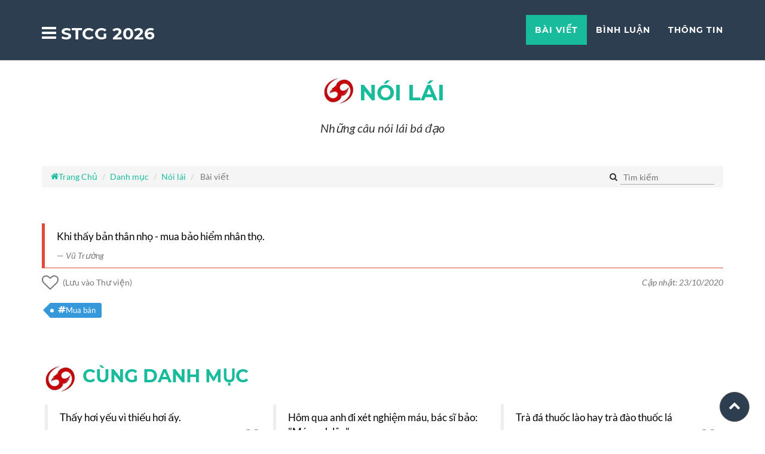

--- FILE ---
content_type: text/html
request_url: https://sotaychemgio.com/post/7560/khi-thay-ban-than-nho-mua-bao-hiem-nhan-tho
body_size: 15546
content:
<!DOCTYPE html> <html lang="vi"> <head> <meta charset="utf-8"> <meta http-equiv="X-UA-Compatible" content="IE=edge"> <meta name="viewport" content="width=device-width, initial-scale=1"> <meta name="description" content="Khi thấy bản th&acirc;n nhọ - mua bảo hiểm nh&acirc;n thọ."> <title>Khi thấy bản th&acirc;n nhọ - mua bảo hiểm nh&acirc;n thọ.</title> <link rel="manifest" href="https://sotaychemgio.com/manifest.json?v=1"/> <meta property="og:url" content="https://sotaychemgio.com/post/7560/khi-thay-ban-than-nho-mua-bao-hiem-nhan-tho" /> <meta property="og:type" content="article" /> <meta property="og:title" content="Khi thấy bản th&acirc;n nhọ - mua bảo hiểm nh&acirc;n thọ." /> <meta property="og:description" content="Khi thấy bản th&acirc;n nhọ - mua bảo hiểm nh&acirc;n thọ." /> <meta property="og:image" content="https://sotaychemgio.com/upload/danhmuc/0cf49-noilai.jpg" /> <meta property="fb:app_id" content="1599829166983257" /> <meta name="theme-color" content="#2c3e50" /> <link rel="preconnect" href="https://www.google-analytics.com"> <link rel="preconnect" href="https://static.xx.fbcdn.net" crossorigin> <link rel="apple-touch-icon" sizes="57x57" href="https://sotaychemgio.com/assets/icons/apple-icon-57x57.png"> <link rel="apple-touch-icon" sizes="60x60" href="https://sotaychemgio.com/assets/icons/apple-icon-60x60.png"> <link rel="apple-touch-icon" sizes="72x72" href="https://sotaychemgio.com/assets/icons/apple-icon-72x72.png"> <link rel="apple-touch-icon" sizes="76x76" href="https://sotaychemgio.com/assets/icons/apple-icon-76x76.png"> <link rel="apple-touch-icon" sizes="114x114" href="https://sotaychemgio.com/assets/icons/apple-icon-114x114.png"> <link rel="apple-touch-icon" sizes="120x120" href="https://sotaychemgio.com/assets/icons/apple-icon-120x120.png"> <link rel="apple-touch-icon" sizes="144x144" href="https://sotaychemgio.com/assets/icons/apple-icon-144x144.png"> <link rel="apple-touch-icon" sizes="152x152" href="https://sotaychemgio.com/assets/icons/apple-icon-152x152.png"> <link rel="apple-touch-icon" sizes="180x180" href="https://sotaychemgio.com/assets/icons/apple-icon-180x180.png"> <link rel="icon" type="image/png" sizes="192x192" href="https://sotaychemgio.com/assets/icons/android-icon-192x192.png"> <link rel="icon" type="image/png" sizes="32x32" href="https://sotaychemgio.com/assets/icons/favicon-32x32.png"> <link rel="icon" type="image/png" sizes="96x96" href="https://sotaychemgio.com/assets/icons/favicon-96x96.png"> <link rel="icon" type="image/png" sizes="16x16" href="https://sotaychemgio.com/assets/icons/favicon-16x16.png"> <link rel="icon" type="image/png" sizes="16x16" href="https://sotaychemgio.com/assets/icons/favicon-16x16.png"> <link rel="icon" type="image/png" sizes="32x32" href="https://sotaychemgio.com/assets/icons/favicon-32x32.png"> <link rel="icon" type="image/png" sizes="96x96" href="https://sotaychemgio.com/assets/icons/favicon-96x96.png"> <meta name="msapplication-TileColor" content="#ffffff"> <meta name="msapplication-TileImage" content="https://sotaychemgio.com/assets/icons/ms-icon-144x144.png"> <link rel="canonical" href="https://sotaychemgio.com/post/7560/khi-thay-ban-than-nho-mua-bao-hiem-nhan-tho"> <link rel="amphtml" href="https://sotaychemgio.com/amp/post/7560/khi-thay-ban-than-nho-mua-bao-hiem-nhan-tho"> <meta name="author" content="Vũ Trường"> <!-- HTML5 Shim and Respond.js IE8 support of HTML5 elements and media queries --> <!-- WARNING: Respond.js doesn't work if you view the page via file:// --> <!--[if lt IE 9]> <script src="https://oss.maxcdn.com/libs/html5shiv/3.7.0/html5shiv.js"></script> <script src="https://oss.maxcdn.com/libs/respond.js/1.4.2/respond.min.js"></script> <![endif]--> <base href="https://sotaychemgio.com/" > <style>@font-face{font-family:'icomoon';font-display:swap;src:url('assets/bundle/fonts/icomoon.eot?iefix');src:url('assets/bundle/fonts/icomoon.eot?iefix#iefix') format('embedded-opentype'),url('assets/bundle/fonts/icomoon.ttf?iefix') format('truetype'),url('assets/bundle/fonts/icomoon.woff?iefix') format('woff'),url('assets/bundle/fonts/icomoon.svg?iefix#icomoon') format('svg');font-weight:normal;font-style:normal}@font-face{font-family:'Montserrat';font-display:swap;font-style:normal;font-weight:400;src:url('assets/bundle/fonts/montserrat-v12-latin-regular.eot');src:local('Montserrat Regular'),local('Montserrat-Regular'),url('assets/bundle/fonts/montserrat-v12-latin-regular.eot?#iefix') format('embedded-opentype'),url('assets/bundle/fonts/montserrat-v12-latin-regular.woff2') format('woff2'),url('assets/bundle/fonts/montserrat-v12-latin-regular.woff') format('woff'),url('assets/bundle/fonts/montserrat-v12-latin-regular.ttf') format('truetype'),url('assets/bundle/fonts/montserrat-v12-latin-regular.svg#Montserrat') format('svg')}@font-face{font-family:'Montserrat';font-display:swap;font-style:normal;font-weight:700;src:url('assets/bundle/fonts/montserrat-v12-latin-700.eot');src:local('Montserrat Bold'),local('Montserrat-Bold'),url('assets/bundle/fonts/montserrat-v12-latin-700.eot?#iefix') format('embedded-opentype'),url('assets/bundle/fonts/montserrat-v12-latin-700.woff2') format('woff2'),url('assets/bundle/fonts/montserrat-v12-latin-700.woff') format('woff'),url('assets/bundle/fonts/montserrat-v12-latin-700.ttf') format('truetype'),url('assets/bundle/fonts/montserrat-v12-latin-700.svg#Montserrat') format('svg')}@font-face{font-family:'Lato';font-display:swap;font-style:normal;font-weight:400;src:url('assets/bundle/fonts/lato-v14-latin-regular.eot');src:local('Lato Regular'),local('Lato-Regular'),url('assets/bundle/fonts/lato-v14-latin-regular.eot?#iefix') format('embedded-opentype'),url('assets/bundle/fonts/lato-v14-latin-regular.woff2') format('woff2'),url('assets/bundle/fonts/lato-v14-latin-regular.woff') format('woff'),url('assets/bundle/fonts/lato-v14-latin-regular.ttf') format('truetype'),url('assets/bundle/fonts/lato-v14-latin-regular.svg#Lato') format('svg')}@font-face{font-family:'Lato';font-display:swap;font-style:italic;font-weight:400;src:url('assets/bundle/fonts/lato-v14-latin-italic.eot');src:local('Lato Italic'),local('Lato-Italic'),url('assets/bundle/fonts/lato-v14-latin-italic.eot?#iefix') format('embedded-opentype'),url('assets/bundle/fonts/lato-v14-latin-italic.woff2') format('woff2'),url('assets/bundle/fonts/lato-v14-latin-italic.woff') format('woff'),url('assets/bundle/fonts/lato-v14-latin-italic.ttf') format('truetype'),url('assets/bundle/fonts/lato-v14-latin-italic.svg#Lato') format('svg')}@font-face{font-family:'Lato';font-display:swap;font-style:normal;font-weight:700;src:url('assets/bundle/fonts/lato-v14-latin-700.eot');src:local('Lato Bold'),local('Lato-Bold'),url('assets/bundle/fonts/lato-v14-latin-700.eot?#iefix') format('embedded-opentype'),url('assets/bundle/fonts/lato-v14-latin-700.woff2') format('woff2'),url('assets/bundle/fonts/lato-v14-latin-700.woff') format('woff'),url('assets/bundle/fonts/lato-v14-latin-700.ttf') format('truetype'),url('assets/bundle/fonts/lato-v14-latin-700.svg#Lato') format('svg')}@font-face{font-family:'Lato';font-display:swap;font-style:italic;font-weight:700;src:url('assets/bundle/fonts/lato-v14-latin-700italic.eot');src:local('Lato Bold Italic'),local('Lato-BoldItalic'),url('assets/bundle/fonts/lato-v14-latin-700italic.eot?#iefix') format('embedded-opentype'),url('assets/bundle/fonts/lato-v14-latin-700italic.woff2') format('woff2'),url('assets/bundle/fonts/lato-v14-latin-700italic.woff') format('woff'),url('assets/bundle/fonts/lato-v14-latin-700italic.ttf') format('truetype'),url('assets/bundle/fonts/lato-v14-latin-700italic.svg#Lato') format('svg')}</style> <style>.header-text,header .intro-text .name,header .intro-text .skills{background:linear-gradient(90deg,#c6ffdd,#fbd786,#f7797d);background-clip:text;-webkit-background-clip:text;-webkit-text-fill-color:transparent}html{font-family:sans-serif;-ms-text-size-adjust:100%;-webkit-text-size-adjust:100%}body{margin:0}article,aside,details,figcaption,figure,footer,header,hgroup,main,menu,nav,section,summary{display:block}audio,canvas,progress,video{display:inline-block;vertical-align:baseline}audio:not([controls]){display:none;height:0}[hidden],template{display:none}a{background-color:transparent}a:active,a:hover{outline:0}abbr[title]{border-bottom:none;text-decoration:underline;text-decoration:underline dotted}b,strong{font-weight:700}dfn{font-style:italic}h1{font-size:2em;margin:.67em 0}mark{background:#ff0;color:#000}small{font-size:80%}sub,sup{font-size:75%;line-height:0;position:relative;vertical-align:baseline}sup{top:-.5em}sub{bottom:-.25em}img{border:0}svg:not(:root){overflow:hidden}figure{margin:1em 40px}hr{-webkit-box-sizing:content-box;-moz-box-sizing:content-box;box-sizing:content-box;height:0}pre{overflow:auto}code,kbd,pre,samp{font-family:monospace,monospace;font-size:1em}button,input,optgroup,select,textarea{color:inherit;font:inherit;margin:0}button{overflow:visible}button,select{text-transform:none}button,html input[type=button],input[type=reset],input[type=submit]{-webkit-appearance:button;cursor:pointer}button[disabled],html input[disabled]{cursor:default}button::-moz-focus-inner,input::-moz-focus-inner{border:0;padding:0}input{line-height:normal}fieldset{border:1px solid silver;margin:0 2px;padding:.35em .625em .75em}legend{border:0;padding:0}textarea{overflow:auto}optgroup{font-weight:700}table{border-collapse:collapse;border-spacing:0}td,th{padding:0}*,:after,:before{-webkit-box-sizing:border-box;-moz-box-sizing:border-box;box-sizing:border-box}html{font-size:10px;-webkit-tap-highlight-color:rgba(0,0,0,0)}body{font-family:Helvetica Neue,Helvetica,Arial,sans-serif;font-size:14px;line-height:1.42857143;color:#333;background-color:#fff}button,input,select,textarea{font-family:inherit;font-size:inherit;line-height:inherit}a{color:#337ab7;text-decoration:none}a:focus,a:hover{color:#23527c}a:focus{outline:5px auto -webkit-focus-ring-color;outline-offset:-2px}img{vertical-align:middle}.img-responsive,.thumbnail>img,.thumbnail a>img{display:block;max-width:100%;height:auto}.img-rounded{border-radius:6px}.img-thumbnail{padding:4px;line-height:1.42857143;background-color:#fff;border:1px solid #ddd;border-radius:4px;-webkit-transition:all .2s ease-in-out;-o-transition:all .2s ease-in-out;transition:all .2s ease-in-out;display:inline-block;max-width:100%;height:auto}.img-circle{border-radius:50%}hr{margin-top:20px;margin-bottom:20px;border:0;border-top:1px solid #eee}.sr-only{position:absolute;width:1px;height:1px;padding:0;margin:-1px;overflow:hidden;clip:rect(0,0,0,0);border:0}.sr-only-focusable:active,.sr-only-focusable:focus{position:static;width:auto;height:auto;margin:0;overflow:visible;clip:auto}[role=button]{cursor:pointer}.h1,.h2,.h3,.h4,.h5,.h6,h1,h2,h3,h4,h5,h6{font-family:inherit;font-weight:500;line-height:1.1;color:inherit}h2 small{font-weight:400;line-height:1;color:#777}.h1,.h2,.h3,h1,h2,h3{margin-top:20px;margin-bottom:10px}h2 small{font-size:65%}.h1,h1{font-size:36px}.h2,h2{font-size:30px}.h3,h3{font-size:24px}.h4,h4{font-size:18px}.h5,h5{font-size:14px}.h6,h6{font-size:12px}p{margin:0 0 10px}.lead{margin-bottom:20px;font-size:16px;font-weight:300;line-height:1.4}@media (min-width:768px){.lead{font-size:21px}}.small,small{font-size:85%}.mark,mark{padding:.2em;background-color:#fcf8e3}.text-left{text-align:left}.text-right{text-align:right}.text-center{text-align:center}.text-justify{text-align:justify}.text-nowrap{white-space:nowrap}.text-lowercase{text-transform:lowercase}.text-uppercase{text-transform:uppercase}.text-capitalize{text-transform:capitalize}.text-muted{color:#777}.text-primary{color:#337ab7}a.text-primary:focus,a.text-primary:hover{color:#286090}.text-success{color:#3c763d}a.text-success:focus,a.text-success:hover{color:#2b542c}.text-info{color:#31708f}a.text-info:focus,a.text-info:hover{color:#245269}.text-warning{color:#8a6d3b}a.text-warning:focus,a.text-warning:hover{color:#66512c}.text-danger{color:#a94442}a.text-danger:focus,a.text-danger:hover{color:#843534}.bg-primary{color:#fff;background-color:#337ab7}a.bg-primary:focus,a.bg-primary:hover{background-color:#286090}.bg-success{background-color:#dff0d8}a.bg-success:focus,a.bg-success:hover{background-color:#c1e2b3}.bg-info{background-color:#d9edf7}a.bg-info:focus,a.bg-info:hover{background-color:#afd9ee}.bg-warning{background-color:#fcf8e3}a.bg-warning:focus,a.bg-warning:hover{background-color:#f7ecb5}.bg-danger{background-color:#f2dede}a.bg-danger:focus,a.bg-danger:hover{background-color:#e4b9b9}.page-header{padding-bottom:9px;margin:40px 0 20px;border-bottom:1px solid #eee}ol,ul{margin-top:0;margin-bottom:10px}ol ol,ol ul,ul ol,ul ul{margin-bottom:0}.list-inline,.list-unstyled{padding-left:0;list-style:none}.list-inline{margin-left:-5px}.list-inline>li{display:inline-block;padding-right:5px;padding-left:5px}dl{margin-top:0;margin-bottom:20px}dd,dt{line-height:1.42857143}dt{font-weight:700}dd{margin-left:0}@media (min-width:768px){.dl-horizontal dt{float:left;width:160px;clear:left;text-align:right;overflow:hidden;text-overflow:ellipsis;white-space:nowrap}.dl-horizontal dd{margin-left:180px}}abbr[data-original-title],abbr[title]{cursor:help}.initialism{font-size:90%;text-transform:uppercase}.container{padding-right:15px;padding-left:15px;margin-right:auto;margin-left:auto}@media (min-width:768px){.container{width:750px}}@media (min-width:992px){.container{width:970px}}@media (min-width:1200px){.container{width:1170px}}.container-fluid{padding-right:15px;padding-left:15px;margin-right:auto;margin-left:auto}.row{margin-right:-15px;margin-left:-15px}.row-no-gutters{margin-right:0;margin-left:0}.row-no-gutters [class*=col-]{padding-right:0;padding-left:0}.col-lg-1,.col-lg-2,.col-lg-3,.col-lg-4,.col-lg-5,.col-lg-6,.col-lg-7,.col-lg-8,.col-lg-9,.col-lg-10,.col-lg-11,.col-lg-12,.col-md-1,.col-md-2,.col-md-3,.col-md-4,.col-md-5,.col-md-6,.col-md-7,.col-md-8,.col-md-9,.col-md-10,.col-md-11,.col-md-12,.col-sm-1,.col-sm-2,.col-sm-3,.col-sm-4,.col-sm-5,.col-sm-6,.col-sm-7,.col-sm-8,.col-sm-9,.col-sm-10,.col-sm-11,.col-sm-12,.col-xs-1,.col-xs-2,.col-xs-3,.col-xs-4,.col-xs-5,.col-xs-6,.col-xs-7,.col-xs-8,.col-xs-9,.col-xs-10,.col-xs-11,.col-xs-12{position:relative;min-height:1px;padding-right:15px;padding-left:15px}.col-xs-1,.col-xs-2,.col-xs-3,.col-xs-4,.col-xs-5,.col-xs-6,.col-xs-7,.col-xs-8,.col-xs-9,.col-xs-10,.col-xs-11,.col-xs-12{float:left}.col-xs-12{width:100%}.col-xs-11{width:91.66666667%}.col-xs-10{width:83.33333333%}.col-xs-9{width:75%}.col-xs-8{width:66.66666667%}.col-xs-7{width:58.33333333%}.col-xs-6{width:50%}.col-xs-5{width:41.66666667%}.col-xs-4{width:33.33333333%}.col-xs-3{width:25%}.col-xs-2{width:16.66666667%}.col-xs-1{width:8.33333333%}.col-xs-pull-12{right:100%}.col-xs-pull-11{right:91.66666667%}.col-xs-pull-10{right:83.33333333%}.col-xs-pull-9{right:75%}.col-xs-pull-8{right:66.66666667%}.col-xs-pull-7{right:58.33333333%}.col-xs-pull-6{right:50%}.col-xs-pull-5{right:41.66666667%}.col-xs-pull-4{right:33.33333333%}.col-xs-pull-3{right:25%}.col-xs-pull-2{right:16.66666667%}.col-xs-pull-1{right:8.33333333%}.col-xs-pull-0{right:auto}.col-xs-push-12{left:100%}.col-xs-push-11{left:91.66666667%}.col-xs-push-10{left:83.33333333%}.col-xs-push-9{left:75%}.col-xs-push-8{left:66.66666667%}.col-xs-push-7{left:58.33333333%}.col-xs-push-6{left:50%}.col-xs-push-5{left:41.66666667%}.col-xs-push-4{left:33.33333333%}.col-xs-push-3{left:25%}.col-xs-push-2{left:16.66666667%}.col-xs-push-1{left:8.33333333%}.col-xs-push-0{left:auto}.col-xs-offset-12{margin-left:100%}.col-xs-offset-11{margin-left:91.66666667%}.col-xs-offset-10{margin-left:83.33333333%}.col-xs-offset-9{margin-left:75%}.col-xs-offset-8{margin-left:66.66666667%}.col-xs-offset-7{margin-left:58.33333333%}.col-xs-offset-6{margin-left:50%}.col-xs-offset-5{margin-left:41.66666667%}.col-xs-offset-4{margin-left:33.33333333%}.col-xs-offset-3{margin-left:25%}.col-xs-offset-2{margin-left:16.66666667%}.col-xs-offset-1{margin-left:8.33333333%}.col-xs-offset-0{margin-left:0}@media (min-width:768px){.col-sm-1,.col-sm-2,.col-sm-3,.col-sm-4,.col-sm-5,.col-sm-6,.col-sm-7,.col-sm-8,.col-sm-9,.col-sm-10,.col-sm-11,.col-sm-12{float:left}.col-sm-12{width:100%}.col-sm-11{width:91.66666667%}.col-sm-10{width:83.33333333%}.col-sm-9{width:75%}.col-sm-8{width:66.66666667%}.col-sm-7{width:58.33333333%}.col-sm-6{width:50%}.col-sm-5{width:41.66666667%}.col-sm-4{width:33.33333333%}.col-sm-3{width:25%}.col-sm-2{width:16.66666667%}.col-sm-1{width:8.33333333%}.col-sm-pull-12{right:100%}.col-sm-pull-11{right:91.66666667%}.col-sm-pull-10{right:83.33333333%}.col-sm-pull-9{right:75%}.col-sm-pull-8{right:66.66666667%}.col-sm-pull-7{right:58.33333333%}.col-sm-pull-6{right:50%}.col-sm-pull-5{right:41.66666667%}.col-sm-pull-4{right:33.33333333%}.col-sm-pull-3{right:25%}.col-sm-pull-2{right:16.66666667%}.col-sm-pull-1{right:8.33333333%}.col-sm-pull-0{right:auto}.col-sm-push-12{left:100%}.col-sm-push-11{left:91.66666667%}.col-sm-push-10{left:83.33333333%}.col-sm-push-9{left:75%}.col-sm-push-8{left:66.66666667%}.col-sm-push-7{left:58.33333333%}.col-sm-push-6{left:50%}.col-sm-push-5{left:41.66666667%}.col-sm-push-4{left:33.33333333%}.col-sm-push-3{left:25%}.col-sm-push-2{left:16.66666667%}.col-sm-push-1{left:8.33333333%}.col-sm-push-0{left:auto}.col-sm-offset-12{margin-left:100%}.col-sm-offset-11{margin-left:91.66666667%}.col-sm-offset-10{margin-left:83.33333333%}.col-sm-offset-9{margin-left:75%}.col-sm-offset-8{margin-left:66.66666667%}.col-sm-offset-7{margin-left:58.33333333%}.col-sm-offset-6{margin-left:50%}.col-sm-offset-5{margin-left:41.66666667%}.col-sm-offset-4{margin-left:33.33333333%}.col-sm-offset-3{margin-left:25%}.col-sm-offset-2{margin-left:16.66666667%}.col-sm-offset-1{margin-left:8.33333333%}.col-sm-offset-0{margin-left:0}}@media (min-width:992px){.col-md-1,.col-md-2,.col-md-3,.col-md-4,.col-md-5,.col-md-6,.col-md-7,.col-md-8,.col-md-9,.col-md-10,.col-md-11,.col-md-12{float:left}.col-md-12{width:100%}.col-md-11{width:91.66666667%}.col-md-10{width:83.33333333%}.col-md-9{width:75%}.col-md-8{width:66.66666667%}.col-md-7{width:58.33333333%}.col-md-6{width:50%}.col-md-5{width:41.66666667%}.col-md-4{width:33.33333333%}.col-md-3{width:25%}.col-md-2{width:16.66666667%}.col-md-1{width:8.33333333%}.col-md-pull-12{right:100%}.col-md-pull-11{right:91.66666667%}.col-md-pull-10{right:83.33333333%}.col-md-pull-9{right:75%}.col-md-pull-8{right:66.66666667%}.col-md-pull-7{right:58.33333333%}.col-md-pull-6{right:50%}.col-md-pull-5{right:41.66666667%}.col-md-pull-4{right:33.33333333%}.col-md-pull-3{right:25%}.col-md-pull-2{right:16.66666667%}.col-md-pull-1{right:8.33333333%}.col-md-pull-0{right:auto}.col-md-push-12{left:100%}.col-md-push-11{left:91.66666667%}.col-md-push-10{left:83.33333333%}.col-md-push-9{left:75%}.col-md-push-8{left:66.66666667%}.col-md-push-7{left:58.33333333%}.col-md-push-6{left:50%}.col-md-push-5{left:41.66666667%}.col-md-push-4{left:33.33333333%}.col-md-push-3{left:25%}.col-md-push-2{left:16.66666667%}.col-md-push-1{left:8.33333333%}.col-md-push-0{left:auto}.col-md-offset-12{margin-left:100%}.col-md-offset-11{margin-left:91.66666667%}.col-md-offset-10{margin-left:83.33333333%}.col-md-offset-9{margin-left:75%}.col-md-offset-8{margin-left:66.66666667%}.col-md-offset-7{margin-left:58.33333333%}.col-md-offset-6{margin-left:50%}.col-md-offset-5{margin-left:41.66666667%}.col-md-offset-4{margin-left:33.33333333%}.col-md-offset-3{margin-left:25%}.col-md-offset-2{margin-left:16.66666667%}.col-md-offset-1{margin-left:8.33333333%}.col-md-offset-0{margin-left:0}}@media (min-width:1200px){.col-lg-1,.col-lg-2,.col-lg-3,.col-lg-4,.col-lg-5,.col-lg-6,.col-lg-7,.col-lg-8,.col-lg-9,.col-lg-10,.col-lg-11,.col-lg-12{float:left}.col-lg-12{width:100%}.col-lg-11{width:91.66666667%}.col-lg-10{width:83.33333333%}.col-lg-9{width:75%}.col-lg-8{width:66.66666667%}.col-lg-7{width:58.33333333%}.col-lg-6{width:50%}.col-lg-5{width:41.66666667%}.col-lg-4{width:33.33333333%}.col-lg-3{width:25%}.col-lg-2{width:16.66666667%}.col-lg-1{width:8.33333333%}.col-lg-pull-12{right:100%}.col-lg-pull-11{right:91.66666667%}.col-lg-pull-10{right:83.33333333%}.col-lg-pull-9{right:75%}.col-lg-pull-8{right:66.66666667%}.col-lg-pull-7{right:58.33333333%}.col-lg-pull-6{right:50%}.col-lg-pull-5{right:41.66666667%}.col-lg-pull-4{right:33.33333333%}.col-lg-pull-3{right:25%}.col-lg-pull-2{right:16.66666667%}.col-lg-pull-1{right:8.33333333%}.col-lg-pull-0{right:auto}.col-lg-push-12{left:100%}.col-lg-push-11{left:91.66666667%}.col-lg-push-10{left:83.33333333%}.col-lg-push-9{left:75%}.col-lg-push-8{left:66.66666667%}.col-lg-push-7{left:58.33333333%}.col-lg-push-6{left:50%}.col-lg-push-5{left:41.66666667%}.col-lg-push-4{left:33.33333333%}.col-lg-push-3{left:25%}.col-lg-push-2{left:16.66666667%}.col-lg-push-1{left:8.33333333%}.col-lg-push-0{left:auto}.col-lg-offset-12{margin-left:100%}.col-lg-offset-11{margin-left:91.66666667%}.col-lg-offset-10{margin-left:83.33333333%}.col-lg-offset-9{margin-left:75%}.col-lg-offset-8{margin-left:66.66666667%}.col-lg-offset-7{margin-left:58.33333333%}.col-lg-offset-6{margin-left:50%}.col-lg-offset-5{margin-left:41.66666667%}.col-lg-offset-4{margin-left:33.33333333%}.col-lg-offset-3{margin-left:25%}.col-lg-offset-2{margin-left:16.66666667%}.col-lg-offset-1{margin-left:8.33333333%}.col-lg-offset-0{margin-left:0}}.help-block{display:block;margin-top:5px;margin-bottom:10px;color:#737373}.btn{display:inline-block;margin-bottom:0;font-weight:400;text-align:center;white-space:nowrap;vertical-align:middle;-ms-touch-action:manipulation;touch-action:manipulation;cursor:pointer;background-image:none;border:1px solid transparent;padding:6px 12px;font-size:14px;line-height:1.42857143;border-radius:4px;-webkit-user-select:none;-moz-user-select:none;-ms-user-select:none;user-select:none}.btn.active.focus,.btn.active:focus,.btn.focus,.btn:active.focus,.btn:active:focus,.btn:focus{outline:5px auto -webkit-focus-ring-color;outline-offset:-2px}.btn.focus,.btn:focus,.btn:hover{color:#333;text-decoration:none}.btn.active,.btn:active{background-image:none;outline:0;-webkit-box-shadow:inset 0 3px 5px rgba(0,0,0,.125);box-shadow:inset 0 3px 5px rgba(0,0,0,.125)}.btn.disabled,.btn[disabled],fieldset[disabled] .btn{cursor:not-allowed;filter:alpha(opacity=65);opacity:.65;-webkit-box-shadow:none;box-shadow:none}a.btn.disabled,fieldset[disabled] a.btn{pointer-events:none}.btn-default{color:#333;background-color:#fff;border-color:#ccc}.btn-default.focus,.btn-default:focus{color:#333;background-color:#e6e6e6;border-color:#8c8c8c}.btn-default:hover{color:#333;background-color:#e6e6e6;border-color:#adadad}.btn-default.active,.btn-default:active,.open>.dropdown-toggle.btn-default{color:#333;background-color:#e6e6e6;background-image:none;border-color:#adadad}.btn-default.active.focus,.btn-default.active:focus,.btn-default.active:hover,.btn-default:active.focus,.btn-default:active:focus,.btn-default:active:hover{color:#333;background-color:#d4d4d4;border-color:#8c8c8c}.btn-default.disabled.focus,.btn-default.disabled:focus,.btn-default.disabled:hover,.btn-default[disabled].focus,.btn-default[disabled]:focus,.btn-default[disabled]:hover,fieldset[disabled] .btn-default.focus,fieldset[disabled] .btn-default:focus,fieldset[disabled] .btn-default:hover{background-color:#fff;border-color:#ccc}.btn-default .badge{color:#fff;background-color:#333}.btn-primary{background-color:#337ab7;border-color:#2e6da4}.btn-primary.focus,.btn-primary:focus{color:#fff;background-color:#286090;border-color:#122b40}.btn-primary:hover{color:#fff;background-color:#286090;border-color:#204d74}.btn-primary.active,.btn-primary:active,.open>.dropdown-toggle.btn-primary{color:#fff;background-color:#286090;background-image:none;border-color:#204d74}.btn-primary.active.focus,.btn-primary.active:focus,.btn-primary.active:hover,.btn-primary:active.focus,.btn-primary:active:focus,.btn-primary:active:hover,.open>.dropdown-toggle.btn-primary.focus,.open>.dropdown-toggle.btn-primary:focus,.open>.dropdown-toggle.btn-primary:hover{color:#fff;background-color:#204d74;border-color:#122b40}.btn-primary.disabled.focus,.btn-primary.disabled:focus,.btn-primary.disabled:hover,.btn-primary[disabled].focus,.btn-primary[disabled]:focus,.btn-primary[disabled]:hover,fieldset[disabled] .btn-primary.focus,fieldset[disabled] .btn-primary:focus,fieldset[disabled] .btn-primary:hover{background-color:#337ab7;border-color:#2e6da4}.btn-primary .badge{color:#337ab7;background-color:#fff}.btn-success{color:#fff;background-color:#5cb85c;border-color:#4cae4c}.btn-success.focus,.btn-success:focus{color:#fff;background-color:#449d44;border-color:#255625}.btn-success:hover{color:#fff;background-color:#449d44;border-color:#398439}.btn-success.active,.btn-success:active,.open>.dropdown-toggle.btn-success{color:#fff;background-color:#449d44;background-image:none;border-color:#398439}.btn-success.active.focus,.btn-success.active:focus,.btn-success.active:hover,.btn-success:active.focus,.btn-success:active:focus,.btn-success:active:hover,.open>.dropdown-toggle.btn-success.focus,.open>.dropdown-toggle.btn-success:focus,.open>.dropdown-toggle.btn-success:hover{color:#fff;background-color:#398439;border-color:#255625}.btn-success.disabled.focus,.btn-success.disabled:focus,.btn-success.disabled:hover,.btn-success[disabled].focus,.btn-success[disabled]:focus,.btn-success[disabled]:hover,fieldset[disabled] .btn-success.focus,fieldset[disabled] .btn-success:focus,fieldset[disabled] .btn-success:hover{background-color:#5cb85c;border-color:#4cae4c}.btn-success .badge{color:#5cb85c;background-color:#fff}.btn-info{color:#fff;background-color:#5bc0de;border-color:#46b8da}.btn-info.focus,.btn-info:focus{color:#fff;background-color:#31b0d5;border-color:#1b6d85}.btn-info:hover{color:#fff;background-color:#31b0d5;border-color:#269abc}.btn-info.active,.btn-info:active,.open>.dropdown-toggle.btn-info{color:#fff;background-color:#31b0d5;background-image:none;border-color:#269abc}.btn-info.active.focus,.btn-info.active:focus,.btn-info.active:hover,.btn-info:active.focus,.btn-info:active:focus,.btn-info:active:hover,.open>.dropdown-toggle.btn-info.focus,.open>.dropdown-toggle.btn-info:focus,.open>.dropdown-toggle.btn-info:hover{color:#fff;background-color:#269abc;border-color:#1b6d85}.btn-info.disabled.focus,.btn-info.disabled:focus,.btn-info.disabled:hover,.btn-info[disabled].focus,.btn-info[disabled]:focus,.btn-info[disabled]:hover,fieldset[disabled] .btn-info.focus,fieldset[disabled] .btn-info:focus,fieldset[disabled] .btn-info:hover{background-color:#5bc0de;border-color:#46b8da}.btn-info .badge{color:#5bc0de;background-color:#fff}.btn-warning{color:#fff;background-color:#f0ad4e;border-color:#eea236}.btn-warning.focus,.btn-warning:focus{color:#fff;background-color:#ec971f;border-color:#985f0d}.btn-warning:hover{color:#fff;background-color:#ec971f;border-color:#d58512}.btn-warning.active,.btn-warning:active,.open>.dropdown-toggle.btn-warning{color:#fff;background-color:#ec971f;background-image:none;border-color:#d58512}.btn-warning.active.focus,.btn-warning.active:focus,.btn-warning.active:hover,.btn-warning:active.focus,.btn-warning:active:focus,.btn-warning:active:hover,.open>.dropdown-toggle.btn-warning.focus,.open>.dropdown-toggle.btn-warning:focus,.open>.dropdown-toggle.btn-warning:hover{color:#fff;background-color:#d58512;border-color:#985f0d}.btn-warning.disabled.focus,.btn-warning.disabled:focus,.btn-warning.disabled:hover,.btn-warning[disabled].focus,.btn-warning[disabled]:focus,.btn-warning[disabled]:hover,fieldset[disabled] .btn-warning.focus,fieldset[disabled] .btn-warning:focus,fieldset[disabled] .btn-warning:hover{background-color:#f0ad4e;border-color:#eea236}.btn-warning .badge{color:#f0ad4e;background-color:#fff}.btn-danger{color:#fff;background-color:#d9534f;border-color:#d43f3a}.btn-danger.focus,.btn-danger:focus{color:#fff;background-color:#c9302c;border-color:#761c19}.btn-danger:hover{color:#fff;background-color:#c9302c;border-color:#ac2925}.btn-danger.active,.btn-danger:active,.open>.dropdown-toggle.btn-danger{color:#fff;background-color:#c9302c;background-image:none;border-color:#ac2925}.btn-danger.active.focus,.btn-danger.active:focus,.btn-danger.active:hover,.btn-danger:active.focus,.btn-danger:active:focus,.btn-danger:active:hover,.open>.dropdown-toggle.btn-danger.focus,.open>.dropdown-toggle.btn-danger:focus,.open>.dropdown-toggle.btn-danger:hover{color:#fff;background-color:#ac2925;border-color:#761c19}.btn-danger.disabled.focus,.btn-danger.disabled:focus,.btn-danger.disabled:hover,.btn-danger[disabled].focus,.btn-danger[disabled]:focus,.btn-danger[disabled]:hover,fieldset[disabled] .btn-danger.focus,fieldset[disabled] .btn-danger:focus,fieldset[disabled] .btn-danger:hover{background-color:#d9534f;border-color:#d43f3a}.btn-danger .badge{color:#d9534f;background-color:#fff}.btn-link{font-weight:400;color:#337ab7;border-radius:0}.btn-link,.btn-link.active,.btn-link:active,.btn-link[disabled],fieldset[disabled] .btn-link{background-color:transparent;-webkit-box-shadow:none;box-shadow:none}.btn-link,.btn-link:active,.btn-link:focus,.btn-link:hover{border-color:transparent}.btn-link:focus,.btn-link:hover{color:#23527c;text-decoration:underline;background-color:transparent}.btn-link[disabled]:focus,.btn-link[disabled]:hover,fieldset[disabled] .btn-link:focus,fieldset[disabled] .btn-link:hover{color:#777;text-decoration:none}.btn-lg{padding:10px 16px;font-size:18px;line-height:1.3333333;border-radius:6px}.btn-sm{padding:5px 10px}.btn-sm,.btn-xs{font-size:12px;line-height:1.5;border-radius:3px}.btn-xs{padding:1px 5px}.btn-block{display:block;width:100%}.btn-block+.btn-block{margin-top:5px}input[type=button].btn-block,input[type=reset].btn-block,input[type=submit].btn-block{width:100%}.fade{opacity:0;-webkit-transition:opacity .15s linear;-o-transition:opacity .15s linear;transition:opacity .15s linear}.fade.in{opacity:1}.collapse{display:none}.collapse.in{display:block}tr.collapse.in{display:table-row}tbody.collapse.in{display:table-row-group}.collapsing{position:relative;height:0;overflow:hidden;-webkit-transition-property:height,visibility;-o-transition-property:height,visibility;transition-property:height,visibility;-webkit-transition-duration:.35s;-o-transition-duration:.35s;transition-duration:.35s;-webkit-transition-timing-function:ease;-o-transition-timing-function:ease;transition-timing-function:ease}.caret{display:inline-block;width:0;height:0;margin-left:2px;vertical-align:middle;border-top:4px dashed;border-top:4px solid\9;border-right:4px solid transparent;border-left:4px solid transparent}.open>a{outline:0}.dropup .caret{content:"";border-top:0;border-bottom:4px dashed;border-bottom:4px solid\9}.nav{padding-left:0;margin-bottom:0;list-style:none}.nav>li,.nav>li>a{position:relative;display:block}.nav>li>a{padding:10px 15px}.nav>li>a:focus,.nav>li>a:hover{text-decoration:none;background-color:#eee}.nav>li.disabled>a{color:#777}.nav>li.disabled>a:focus,.nav>li.disabled>a:hover{color:#777;text-decoration:none;cursor:not-allowed;background-color:transparent}.nav .open>a,.nav .open>a:focus,.nav .open>a:hover{background-color:#eee;border-color:#337ab7}.nav .nav-divider{height:1px;margin:9px 0;overflow:hidden;background-color:#e5e5e5}.nav>li>a>img{max-width:none}.tab-content>.tab-pane{display:none}.tab-content>.active{display:block}.navbar{position:relative;min-height:50px;margin-bottom:20px;border:1px solid transparent}@media (min-width:768px){.navbar-header{float:left}}.navbar-collapse{padding-right:15px;padding-left:15px;overflow-x:visible;border-top:1px solid transparent;-webkit-box-shadow:inset 0 1px 0 hsla(0,0%,100%,.1);box-shadow:inset 0 1px 0 hsla(0,0%,100%,.1);-webkit-overflow-scrolling:touch}.navbar-collapse.in{overflow-y:auto}@media (min-width:768px){.navbar-collapse{width:auto;border-top:0;-webkit-box-shadow:none;box-shadow:none}.navbar-collapse.collapse{display:block!important;height:auto!important;padding-bottom:0;overflow:visible!important}.navbar-collapse.in{overflow-y:visible}.navbar-fixed-top .navbar-collapse,.navbar-static-top .navbar-collapse{padding-right:0;padding-left:0}}.navbar-fixed-top{position:fixed;right:0;left:0;z-index:1030}.navbar-fixed-top .navbar-collapse{max-height:340px}@media (max-device-width:480px) and (orientation:landscape){.navbar-fixed-top .navbar-collapse{max-height:200px}}@media (min-width:768px){.navbar-fixed-top{border-radius:0}}.navbar-fixed-top{top:0;border-width:0 0 1px}.container-fluid>.navbar-collapse,.container-fluid>.navbar-header,.container>.navbar-collapse,.container>.navbar-header{margin-right:-15px;margin-left:-15px}@media (min-width:768px){.container-fluid>.navbar-collapse,.container-fluid>.navbar-header,.container>.navbar-collapse,.container>.navbar-header{margin-right:0;margin-left:0}}.navbar-static-top{z-index:1000;border-width:0 0 1px}@media (min-width:768px){.navbar-static-top{border-radius:0}}.navbar-brand{float:left;height:50px;padding:15px;font-size:18px;line-height:20px}.navbar-brand:focus,.navbar-brand:hover{text-decoration:none}.navbar-brand>img{display:block}@media (min-width:768px){.navbar>.container-fluid .navbar-brand,.navbar>.container .navbar-brand{margin-left:-15px}}.navbar-nav{margin:7.5px -15px}.navbar-nav>li>a{padding-top:10px;padding-bottom:10px;line-height:20px}@media (min-width:768px){.navbar-nav{float:left;margin:0}.navbar-nav>li{float:left}.navbar-nav>li>a{padding-top:15px;padding-bottom:15px}}@media (min-width:768px){.navbar-right{float:right!important;margin-right:-15px}.navbar-right~.navbar-right{margin-right:0}}.navbar-default{background-color:#f8f8f8;border-color:#e7e7e7}.navbar-default .navbar-brand{color:#777}.navbar-default .navbar-brand:focus,.navbar-default .navbar-brand:hover{color:#5e5e5e;background-color:transparent}.navbar-default .navbar-nav>li>a{color:#777}.navbar-default .navbar-nav>li>a:focus,.navbar-default .navbar-nav>li>a:hover{color:#333;background-color:transparent}.navbar-default .navbar-nav>.active>a,.navbar-default .navbar-nav>.active>a:focus,.navbar-default .navbar-nav>.active>a:hover,.navbar-default .navbar-nav>.open>a,.navbar-default .navbar-nav>.open>a:focus,.navbar-default .navbar-nav>.open>a:hover{color:#555;background-color:#e7e7e7}.navbar-default .navbar-collapse{border-color:#e7e7e7}.breadcrumb{padding:8px 15px;margin-bottom:20px;list-style:none;background-color:#f5f5f5;border-radius:4px}.breadcrumb>li{display:inline-block}.breadcrumb>li+li:before{padding:0 5px;color:#ccc;content:"/\A0"}.breadcrumb>.active{color:#777}.thumbnail{display:block;padding:4px;margin-bottom:20px;line-height:1.42857143;background-color:#fff;border:1px solid #ddd;border-radius:4px;-webkit-transition:border .2s ease-in-out;-o-transition:border .2s ease-in-out;transition:border .2s ease-in-out}.thumbnail>img,.thumbnail a>img{margin-right:auto;margin-left:auto}a.thumbnail.active,a.thumbnail:focus,a.thumbnail:hover{border-color:#337ab7}.thumbnail .caption{padding:9px;color:#333}.media{margin-top:15px}.media:first-child{margin-top:0}.media,.media-body{overflow:hidden;zoom:1}.media-body{width:10000px}.media-object{display:block}.media-object.img-thumbnail{max-width:none}.media-right,.media>.pull-right{padding-left:10px}.media-body,.media-left,.media-right{display:table-cell;vertical-align:top}.media-middle{vertical-align:middle}.media-bottom{vertical-align:bottom}.media-heading{margin-top:0;margin-bottom:5px}.media-list{padding-left:0;list-style:none}.clearfix:after,.clearfix:before,.container-fluid:after,.container-fluid:before,.container:after,.container:before,.dl-horizontal dd:after,.dl-horizontal dd:before,.form-horizontal .form-group:after,.form-horizontal .form-group:before,.nav:after,.nav:before,.navbar-collapse:after,.navbar-collapse:before,.navbar-header:after,.navbar-header:before,.navbar:after,.navbar:before,.row:after,.row:before{display:table;content:" "}.clearfix:after,.container-fluid:after,.container:after,.dl-horizontal dd:after,.form-horizontal .form-group:after,.nav:after,.navbar-collapse:after,.navbar-header:after,.navbar:after,.row:after{clear:both}.center-block{display:block;margin-right:auto;margin-left:auto}.pull-right{float:right!important}.pull-left{float:left!important}.hide{display:none!important}.show{display:block!important}.invisible{visibility:hidden}.text-hide{font:0/0 a;color:transparent;text-shadow:none;background-color:transparent;border:0}.hidden{display:none!important}.affix{position:fixed}@-ms-viewport{width:device-width}@media (max-width:767px){.hidden-xs{display:none!important}}@media (min-width:768px) and (max-width:991px){.hidden-sm{display:none!important}}@media (min-width:992px) and (max-width:1199px){.hidden-md{display:none!important}}@media (min-width:1200px){.hidden-lg{display:none!important}}.fa{display:inline-block;font:normal normal normal 14px/1 icomoon;font-size:inherit;text-rendering:auto;-webkit-font-smoothing:antialiased;-moz-osx-font-smoothing:grayscale}.fa-fw{width:1.28571429em;text-align:center}.fa-2x{font-size:2em}.fa-4x{font-size:4em}.fa-search:before{content:"\F002"}.fa-envelope-o:before{content:"\F003"}.fa-star:before{content:"\F005"}.fa-home:before{content:"\F015"}.fa-download:before{content:"\F019"}.fa-tags:before{content:"\F02C"}.fa-book:before{content:"\F02D"}.fa-chevron-right:before{content:"\F054"}.fa-chevron-up:before{content:"\F077"}.fa-facebook-f:before,.fa-facebook:before{content:"\F09A"}.fa-group:before,.fa-users:before{content:"\F0C0"}.fa-bars:before,.fa-navicon:before,.fa-reorder:before{content:"\F0C9"}.fa-list-ul:before{content:"\F0CA"}.fa-google-plus:before{content:"\F0D5"}.fa-angle-double-right:before{content:"\F101"}.fa-info:before{content:"\F129"}.fa-android:before{content:"\F17B"}.fa-skype:before{content:"\F17E"}.fa-paper-plane:before,.fa-send:before{content:"\F1D8"}.fa-diamond:before{content:"\F219"}.fa-hashtag:before{content:"\F292"}.fa-filter:before{content:"\F0B0"}.fa-music:before{content:"\F001"}.fa-chevron-circle-down:before{content:"\F13A"}.fa-heart:before{content:"\F004"}.fa-heart-o:before{content:"\F08A"}#openSlideNavLink .fa{top:1px;position:relative}.sidenav{height:100%;width:0;position:fixed;z-index:1031;top:0;left:0;background-color:#111;overflow-x:hidden;transition:.5s;padding-top:45px}.sidenav.active{width:250px}.sidenav.active a{display:block}.sidenav a{padding:8px 8px 8px 32px;text-decoration:none;font-size:16px;color:#ebedf0;display:none}.sidenav a:hover{color:#f1f1f1;cursor:pointer}.sidenav .close-sidenav{position:absolute;top:0;right:15px;font-size:36px;margin-left:50px;padding:0}@media screen and (max-height:450px){.sidenav{padding-top:15px}.sidenav a{font-size:18px}.close-sidenav{padding-bottom:20px}}#catContainer .media{border-bottom:1px solid #ddd;border-left:1px solid #ddd;padding:4px 5px 0;float:left}@media (max-width:991px){#catContainer .media{padding:0 5px 5px}}@media (max-width:991px) and (min-width:768px){#catContainer .media{height:101px}}#catContainer .media a{clear:both;position:relative;display:block}#catContainer .media .media-left .media-object{height:95px;width:95px}#catContainer .media .media-body p{color:#fff;font-size:16.5px;padding:0 8px}@media (max-width:991px){#catContainer .media .media-body p{color:#555}}#catContainer .media .fa{position:absolute;right:0;top:40%}@media (min-width:768px){#catContainer .media{width:47%;margin:4px 1% 8px}}#catContainer .media-heading{text-transform:none;color:#000;padding:4px 8px}@media (min-width:992px){#catContainer .media{width:29%;margin:4px 2% 8px;padding:0;border:1.3px solid #ddd;border-radius:3%}#catContainer .media:hover{-moz-box-shadow:0 0 12px #3cf;-webkit-box-shadow:0 0 12px #3cf;box-shadow:0 0 12px #3cf}#catContainer .media .fa{display:none}#catContainer .media a{height:255px}#catContainer .media .media-body p{font-size:17px}#catContainer .media .media-left .media-object{width:100%;height:inherit;margin:auto}#catContainer .media-body,#catContainer .media-left{display:block;position:inherit;padding:0}#catContainer .media-left{width:inherit;height:inherit}#catContainer .media-body{position:absolute;z-index:1000;bottom:0;background:rgba(0,0,0,.7);height:45%;width:100%}#catContainer .label-cat{display:inline;position:absolute;top:0;right:0;color:#fff;background-color:#e91e63;padding:2px 14px;border-radius:0 16%}#catContainer .media-heading{color:#bbb;background:rgba(0,0,0,.7);overflow:hidden;white-space:nowrap;text-overflow:ellipsis}}@media (min-width:1200px){#catContainer .media{width:21%;margin:4px 2% 10px;border-radius:3%}#catContainer .media a{height:230px}}.breadcrumb{margin-bottom:15px}#catContainer .media a:active,#catContainer .media a:hover,#catContainer .media a:visited{text-decoration:none}body{font-family:Lato,Helvetica Neue,Helvetica,Arial,sans-serif;overflow-x:hidden}p{font-size:20px}p.small{font-size:16px}a,a.active,a:active,a:focus,a:hover{color:#18bc9c;outline:0}h1,h2,h3,h4,h5,h6{font-family:Montserrat,Helvetica Neue,Helvetica,Arial,sans-serif;text-transform:uppercase;font-weight:700}.text-date,.text-italic{font-style:italic}.text-date{color:#777;text-align:right}.mb-20{margin-bottom:20px}.mt-20{margin-top:20px}.mb-10{margin-bottom:10px}.navbar-custom,header .intro-text .name{font-family:Montserrat,Helvetica Neue,Helvetica,Arial,sans-serif;text-transform:uppercase}hr.star-light,hr.star-primary{padding:0;border:none;text-align:center;max-width:250px;background-color:#fff;height:5px;overflow:initial}hr.star-light:after,hr.star-primary:after{content:"\F005";font-family:icomoon;display:inline-block;font-size:2em;padding:0 .25em;position:relative;color:#fff33c;top:-16px}hr.star-light{border-color:#fff}hr.star-light:after{background-color:#b8312e;color:#fff;color:#fff33c}hr.star-primary{background-color:#2c3e50}hr.star-primary:after{background-color:#fff;color:#2c3e50}header{text-align:center;background:#b8312e;color:#fff}header .container{padding-top:100px;padding-bottom:50px}header .logo-wrapper{max-width:256px;background-color:#b8312e;box-shadow:1px 2px 4px rgba(0,0,0,.5);margin:auto;border-radius:50%}header img{display:block;margin:0 auto 20px;border-radius:50%;max-height:256px}header .intro-text .name{display:block;font-weight:700;font-size:2em}header .intro-text .skills{font-size:1.25em;font-weight:400;text-transform:uppercase}@media (min-width:768px){header .container{padding-top:150px;padding-bottom:50px}header .intro-text .name{font-size:4.75em}header .intro-text .skills{font-size:2.75em}}.navbar-custom{background:#2c3e50;font-weight:700;border:none;border-bottom:1px solid #555}.navbar-custom .navbar-brand,.navbar-custom .navbar-brand.active,.navbar-custom .navbar-brand:active,.navbar-custom .navbar-brand:focus,.navbar-custom .navbar-brand:hover{color:#fff}.navbar-custom .navbar-nav{letter-spacing:1px}.navbar-custom .navbar-nav li a,.navbar-custom .navbar-nav li a:active,.navbar-custom .navbar-nav li a:focus{color:#fff}.navbar-custom .navbar-nav li a:hover{color:#18bc9c;outline:0}.navbar-custom .navbar-nav li.active a,.navbar-custom .navbar-nav li.active a:active,.navbar-custom .navbar-nav li.active a:focus,.navbar-custom .navbar-nav li.active a:hover{color:#fff;background:#18bc9c}.navbar-custom a:focus{outline:0}.navbar-toggle{color:#fff;border:none;height:51px;width:60px;float:right;background-color:transparent;background-image:none;font-size:16px;text-align:center}.navbar-toggle:focus,.navbar-toggle:hover{outline:0;background-color:#18bc9c;color:#fff}@media (min-width:768px){.navbar-toggle{display:none}}@media (min-width:768px){.navbar-custom{padding:25px 0;-webkit-transition:padding .3s;-moz-transition:padding .3s;transition:padding .3s}.navbar-custom .navbar-brand{font-size:2em;-webkit-transition:all .3s;-moz-transition:all .3s;transition:all .3s}.navbar-custom.affix{padding:10px 0}.navbar-custom.affix .navbar-brand{font-size:1.5em}}section{padding:100px 0}section h2{margin:0;font-size:3em}section.success{background:#18bc9c;color:#fff}@media (max-width:767px){section{padding:75px 0}section.first{padding-top:75px}}.btn-social,.scroll-top,.scroll-top .btn{width:50px;height:50px}footer{color:#fff}footer h3{margin-bottom:30px}footer .footer-above{padding-top:50px;background-color:#2c3e50}footer .footer-col{margin-bottom:50px}footer .footer-below{padding:25px 0;background-color:#233140}.btn-outline{color:#fff;font-size:20px;border:2px solid #fff;background:0 0;transition:all .3s ease-in-out}.btn-outline.active,.btn-outline:active,.btn-outline:focus,.btn-outline:hover{color:#18bc9c;background:#fff;border:2px solid #fff}.btn-outline .fa{line-height:45px}.btn-outline .fa-4x{line-height:normal}.btn-primary{color:#fff;background-color:#2c3e50;border-color:#2c3e50;font-weight:700}.btn-primary.active,.btn-primary:active,.btn-primary:focus,.btn-primary:hover{color:#fff;background-color:#1a242f;border-color:#161f29}.btn-social{display:inline-block;border:2px solid #fff;border-radius:100%;text-align:center;font-size:20px;line-height:45px}.btn.active,.btn:active,.btn:focus{outline:0}.scroll-top{position:fixed;right:2%;bottom:2%;z-index:1049}.scroll-top .btn{font-size:20px;border-radius:100%;line-height:32px;border:1px solid #555}.scroll-top .btn:focus{outline:0}.section-header{padding-bottom:40px}.section-header h1,.section-header h1 a{display:flex;flex-direction:column;justify-content:center;align-items:center}.section-header h1 a img,.section-header h1 img{margin-bottom:10px}@media (min-width:1024px){.section-header h1,.section-header h1 a{flex-direction:row}.section-header h1 a img,.section-header h1 img{margin-right:10px}}.label-cat{display:none}.word-item{display:inline-block}.author-box{min-height:150px}.author-box h5{margin-top:10px}.author-img-wrapper{display:block;position:relative;margin:auto}.author-img-wrapper img{border:1px solid #ddd}.author-img-wrapper img,.author-img-wrapper span,.author-img-wrapper span i{width:100%}@media (min-width:1024px){.author-img-wrapper span,.author-img-wrapper span i{border-radius:50%;top:0;left:0;height:100%;position:absolute;border:0 solid #fff}.author-img-wrapper span i{-webkit-transition:all .4s ease;transition:all .4s ease}.author-img-wrapper:hover span{border:10px solid #e74c3c}.author-img-wrapper:hover i{border:5px solid #fff}}.fb-comments,.fb-comments>span,.fb-comments iframe[style],.fb-like,.fb-like>span,.fb-like iframe[style]{width:100%!important}.post-list,.wp-post-list{column-count:1;column-gap:15px;-webkit-column-count:1;-webkit-column-gap:15px;padding:5px 20px}@media (min-width:768px){.post-list,.wp-post-list{column-count:2}}@media (min-width:1170px){.post-list,.wp-post-list{column-count:3}}.post-list .post-react,.wp-post-list .post-react{position:relative;top:-10px;right:-20px;padding:6px}.post-item{width:100%;display:inline-block}blockquote{padding:10px 20px;margin:0 0 20px;font-size:17.5px;border-left:5px solid #eee;border-bottom:1px solid #ddd;transition:border .5s}blockquote:hover{border-left:5px solid #3cf;border-bottom:1px solid #3cf}blockquote p{color:#000;font-size:17px}blockquote .small,blockquote footer,blockquote small{display:block;font-size:80%;line-height:1.42857143;color:#777}blockquote footer:before{content:"\2014 \A0"}.top-post-item blockquote{border-bottom:1px solid #e14938;border-left:5px solid #e14938}.author-post-item blockquote{border-bottom:1px solid #553982;border-left:5px solid #553982}.post-item a:active,.post-item a:hover,.post-item a:visited{text-decoration:none}.post-react-wrapper{display:flex;align-items:center;color:#777}.post-react-wrapper:hover,.post-react:hover{cursor:pointer}.post-react.fa-heart{color:#ff616e}.post-text-react{padding-left:7px}.post-extra{display:flex;justify-content:space-between}.post-date-wrapper{display:flex;align-items:center}.post-author{line-height:1.42857143;color:#777;padding-top:5px}.post-author:before{content:"\2014 \A0"}.post-youtube{display:flex;flex-direction:column-reverse}@media (min-width:1024px){.post-youtube{flex-direction:row-reverse}}.tagcloud{display:inline-block}.tagcloud ul{margin:0;padding:0;list-style:none}.tagcloud ul li{display:inline-block;margin:0 5px 10px 1em;padding:0}.tagcloud ul li a{position:relative;display:inline-block;height:25px;line-height:25px;padding:0 .8em 0 1em;background-color:#3498db;border-radius:0 3px 3px 0;color:#fff;font-size:13px;text-decoration:none;-webkit-transition:.2s;transition:.2s}.tagcloud ul li a:before{position:absolute;top:0;left:-15px;content:"";width:0;height:0;border-color:transparent #3498db transparent transparent;border-style:solid;border-width:12px 12px 13px 3px;-webkit-transition:.2s;transition:.2s}.tagcloud ul li a:after{position:absolute;top:50%;left:0;z-index:2;display:block;content:"";width:6px;height:6px;margin-top:-3px;background-color:#fff;border-radius:100%}.tagcloud ul li span{display:block;max-width:100px;white-space:nowrap;text-overflow:ellipsis;overflow:hidden}.tagcloud ul li a:hover{background-color:#555;color:#fff}.tagcloud ul li a:hover:before{border-right-color:#555}.search-wrapper{background-color:#f5f5f5}.fa-search{cursor:pointer}.breadcrumb>li+.search-wrapper:before{content:"";padding:0}.search-input{border:none;border-bottom:1px solid #aaa;background:0 0;margin-left:5px;padding-left:5px}.chat-wrapper{display:flex;justify-content:center;align-content:center;border-bottom:1px solid #ddd;padding-bottom:20px}.chat{width:100%;max-width:550px}.bubble{border-radius:5px;box-shadow:0 0 6px #b2b2b2;padding:10px 18px;position:relative;vertical-align:top;font-size:17px}.bubble,.bubble:before{background-color:#f2f2f2;display:block}.bubble:before{content:"\A0";height:16px;position:absolute;top:11px;transform:rotate(29deg) skew(-35deg);-moz-transform:rotate(29deg) skew(-35deg);-ms-transform:rotate(29deg) skew(-35deg);-o-transform:rotate(29deg) skew(-35deg);-webkit-transform:rotate(29deg) skew(-35deg);width:20px}.bubble-me{background-color:#075698;color:#fff;float:left;margin:5px 45px 5px 20px}.bubble-me:before{background-color:#075698;box-shadow:-2px 2px 2px 0 hsla(0,0%,69.8%,.4);left:-9px}.bubble-you{float:right;margin:5px 20px 5px 45px}.bubble-you:before{box-shadow:2px -2px 2px 0 hsla(0,0%,69.8%,.4);right:-9px}.pagination{display:inline-block;padding-left:0;margin:20px 0}.pagination>li{display:inline}.pagination>li>a{position:relative;float:left;padding:6px 12px;margin-left:-1px;line-height:1.42857143;color:#337ab7;text-decoration:none;background-color:#fff;border:1px solid #ddd}.pagination>li>a:focus,.pagination>li>a:hover{z-index:2;color:#23527c;background-color:#eee;border-color:#ddd}.pagination>.active>a,.pagination>.active>a:focus,.pagination>.active>a:hover{z-index:3;color:#fff;cursor:default}.pagination>li:first-child>a,.pagination>li:first-child>span,.pagination>li:last-child>a,.pagination>li:last-child>span{border-radius:0;transition:background-color .3s}.pagination>.active>a,.pagination>.active>a:active,.pagination>.active>a:hover{background-color:#f44336!important;color:#fff;border-color:#f44336}.pagination>li>a,.pagination>li>span{padding:8px 16px}.dict-links{border:none}.dict-links li{margin-bottom:10px;border-bottom:1px solid #f5f5f5}.dict-links li a{display:block;padding:1px 5px 1px 1px;color:#212020;text-transform:capitalize}.dict-links li a i{text-align:center;display:inline-block;height:32px;width:32px;line-height:32px;margin-right:5px;color:#337ab7}.word-item{border:1px solid #ddd;padding:0 12px;height:40px;line-height:39px;text-align:center;margin:3px 4px;font-size:16px}.footer-other-links{border:none}.footer-other-links li{text-align:left;background-color:#233140;margin-bottom:7px;border-top:2px solid #717171;border-left:2px solid #717171;position:relative}.footer-other-links li:after{font:normal normal normal 14px/1 icomoon;content:"\F054";position:absolute;right:8px;top:8px}.footer-other-links li a{display:block;padding:1px 5px 1px 1px}.footer-other-links li a i{background-color:#fff;text-align:center;display:inline-block;height:32px;width:32px;line-height:32px;margin-right:5px;color:#000}</style> <script type='application/ld+json'>
{
    "@context":"http://schema.org",
    "@type":"WebSite",
    "url":"https://sotaychemgio.com/",
    "name":"Sổ tay chém gió",
    "alternateName": "Sổ tay chém gió - Quy tụ tinh hoa chém gió",
    "about": "Câu nói hài hước, status hay, chất, bất hủ",
    "description": "Sổ tay chém gió là bộ sưu tập tổng hợp các câu nói, status hay, hài hước, vui vẻ, từ khắp mọi nơi",
    "potentialAction":{
        "@type":"SearchAction",
        "target":"https://sotaychemgio.com/search?q={search_term}",
        "query-input":"required name=search_term"
    }
}
</script> </head> <body id="page-top" class="index"> <script>
  var site_url = 'https://sotaychemgio.com/';
  var asset_url = 'https://sotaychemgio.com/assets/bundle'
</script> <div id="fb-root"></div> <script>
function loadFbApi() {
    sessionStorage.loaded = true;
    var js = document.createElement('script');
    js.setAttribute('defer', 'defer');
    js.src = 'https://connect.facebook.net/vi_VN/sdk.js#xfbml=1&version=v3.2&appId=1599829166983257&autoLogAppEvents=1';
    document.body.appendChild(js);
}
setTimeout( loadFbApi, sessionStorage.loaded ? 222 : 3333);
</script> <nav id="mainNav" class="navbar navbar-default navbar-fixed-top navbar-custom"> <div class="container"> <!-- Brand and toggle get grouped for better mobile display --> <div class="navbar-header page-scroll"> <button type="button" class="navbar-toggle" data-toggle="collapse" data-target="#navbar-collapse-1"> <i class="fa fa-2x fa-chevron-circle-down"></i> </button> <a id="openSlideNavLink" href="javascript:void(0)" class="navbar-brand"> <i class="fa fa-bars"></i> STCG 2026 </a> </div><!-- /.navbar-header --> <div class="collapse navbar-collapse" id="navbar-collapse-1"> <ul class="nav navbar-nav navbar-right"> <li class="hidden"><a href="#page-top"></a></li> <li class="page-scroll"> <a href="#postDetail">Bài viết</a> </li> <li class="page-scroll"> <a href="#fbCmContainer">Bình luận</a> </li> <li class="page-scroll"><a href="#footer-info">Thông tin</a></li> </ul> </div><!-- /.navbar-collapse --> </div><!-- /.container --> </nav> <div id="mySidenav" class="sidenav"> <a href="javascript:void(0)" class="close-sidenav">&times;</a> <a href="https://sotaychemgio.com/"><i class="fa fa-home"></i> Trang chủ</a> <a href="https://sotaychemgio.com/bai-moi"><i class="fa fa-diamond"></i> Bài viết mới</a> <a href="https://sotaychemgio.com/cat"><i class="fa fa-list-ul"></i> Danh mục</a> <a href="https://sotaychemgio.com/tag"><i class="fa fa-tags"></i> Từ khóa</a> <a href="https://sotaychemgio.com/author"><i class="fa fa-users"></i> Tác giả</a> <a href="https://sotaychemgio.com/danh-ngon-song-ngu/bai-moi"><i class="fa fa-star"></i> Danh ngôn song ngữ</a> <a style="display: none;" id="favSidebarOpt" href="https://sotaychemgio.com/favorite"><i class="fa fa-heart"></i> Bài viết ưa thích</a> </div> <section id="postDetail" class="container section-header"> <h1 class="text-center"> <a href="https://sotaychemgio.com/cat/nhung-cau-noi-lai-hai-huoc-ba-dao"> <img width="60" style="margin-right: 5px;" src="https://sotaychemgio.com/upload/danhmuc/thumbnail/0cf49-noilai.jpg" alt="Nói lái " />Nói lái </a> </h1> <p class="text-center"><em>Những câu nói lái bá đạo</em></p> </section> <div class="container"> <div class="row"> <div class="col-xs-12"> <div> <ul class="breadcrumb"> <li><a href="https://sotaychemgio.com/"><i class="fa fa-home"></i>Trang Chủ</a></li> <li><a href="https://sotaychemgio.com/cat">Danh mục</a></li> <li><a href="https://sotaychemgio.com/cat/nhung-cau-noi-lai-hai-huoc-ba-dao">Nói lái </a></li> <li class="active"> Bài viết</li> <li class="pull-right hidden-sm hidden-xs search-wrapper" > <i class="fa fa-search search-submit"></i><input aria-label="Tìm kiếm" placeholder="Tìm kiếm" class="search-input" name="q" /> </li> </ul> </div> </div><!-- END COL-LG-12 --> </div><!-- row --> </div> <div class="container" style="margin-bottom: 5px;"> <div class="row"> <div class="col-sm-5 hidden-xs"> <div class="fb-like" data-width="340" data-href="http://sotaychemgio.com/post/7560/khi-thay-ban-than-nho-mua-bao-hiem-nhan-tho" data-layout="button_count" data-action="like" data-size="small" data-show-faces="false" data-share="true"></div> </div> <div class="col-xs-4 hidden-sm hidden-md hidden-lg"> <div class="fb-like" data-width="340" data-href="http://sotaychemgio.com/post/7560/khi-thay-ban-than-nho-mua-bao-hiem-nhan-tho" data-layout="button_count" data-action="like" data-size="small" data-show-faces="false" data-share="false"></div> </div> <div class="col-sm-7 col-xs-8 hidden-md hidden-lg"> <div class="pull-right" style="margin-bottom: 5px;"> <i class="fa fa-search search-submit"></i><input aria-label="Tìm kiếm" placeholder="Tìm kiếm" class="search-input" name="q" /> </div> </div> </div> </div> <script type="application/ld+json">
{
  "@context": "http://schema.org",
  "@type": "BreadcrumbList",
  "itemListElement": [{"@type":"ListItem","position":1,"item":{"@id":"https:\/\/sotaychemgio.com\/","@type":"WebPage","name":"Trang ch\u1ee7","image":"https:\/\/sotaychemgio.com\/assets\/images\/logo.png"}},{"@type":"ListItem","position":2,"item":{"@id":"https:\/\/sotaychemgio.com\/post\/7560\/khi-thay-ban-than-nho-mua-bao-hiem-nhan-tho","@type":"WebPage","name":"Danh m\u1ee5c"}},{"@type":"ListItem","position":3,"item":{"@id":"https:\/\/sotaychemgio.com\/post\/7560\/khi-thay-ban-than-nho-mua-bao-hiem-nhan-tho","@type":"WebPage","name":"Danh m\u1ee5c"}},{"@type":"ListItem","position":4,"item":{"@id":"https:\/\/sotaychemgio.com\/post\/7560\/khi-thay-ban-than-nho-mua-bao-hiem-nhan-tho","@type":"WebPage","name":"B\u00e0i vi\u1ebft"}}]}
</script> <script type="application/ld+json">
{
  "@context": "http://schema.org/",
  "@type": "Quotation",
  "spokenByCharacter": {
    "@type": "Person",
    "name": "Vũ Trường"
  },
  "dateModified": "2020-10-23",
  "text": "Khi thấy bản th&acirc;n nhọ - mua bảo hiểm nh&acirc;n thọ."
}
</script> <div class="container mb-20 post-quote-wrapper"> <div class="row mt-20"> <div class="col-lg-12"> <article class="post-item top-post-item"> <blockquote class="mb-10"> <p>Khi thấy bản th&acirc;n nhọ - mua bảo hiểm nh&acirc;n thọ.</p> <footer><cite >Vũ Trường</cite></footer> </blockquote> </article> </div> </div> <div class="row"> <div class="col-sm-12 post-extra mb-20"> <div class="post-react-wrapper"></div> <div class="post-date-wrapper" > <time class="text-date" datetime="2020-10-23 23:37:12"> Cập nhật: 23/10/2020 </time> </div><!-- end .post-extra --> </div> <!-- end .post-extra --> </div><!-- END ROW --> <div class="tagcloud"> <ul> <li><a href="https://sotaychemgio.com/tag/mua-ban"><i class="fa fa-hashtag" ></i>Mua bán</a></li> </ul> </div> <div class="clearfix"></div></div> <div class="container" id="fbCmContainer"> <div class="fb-comments" data-href="http://sotaychemgio.com/post/7560/khi-thay-ban-than-nho-mua-bao-hiem-nhan-tho" data-width="450" data-numposts="20" data-order-by="reverse_time"></div> </div> <div id="sameCatPosts" class="container"> <div class="row"> <div class="col-lg-12 col-md-12 col-sm-12 col-xs-12"> <h2 class="text-left"> <a href="https://sotaychemgio.com/cat/nhung-cau-noi-lai-hai-huoc-ba-dao"> <img width="60" src="https://sotaychemgio.com/upload/danhmuc/thumbnail/0cf49-noilai.jpg" alt="Nói lái " /> cùng danh mục </a> </h2> </div> </div> <div class="row"> <div class="post-list"> <div class="post-item"> <a href="https://sotaychemgio.com/post/7959/thay-hoi-yeu-vi-thieu-hoi-ay"> <blockquote> <p>Thấy hơi yếu v&igrave; thiếu hơi ấy.</p> <footer><cite >Sưu tầm</cite></footer> </blockquote> </a> </div> <div class="post-item"> <a href="https://sotaychemgio.com/post/7958/yeu-em-khong-nam-trong-du-tinh-ma-do-anh-tu-dinh"> <blockquote> <p>Y&ecirc;u em, kh&ocirc;ng nằm trong dự t&iacute;nh, m&agrave; do anh tự d&iacute;nh.</p> <footer><cite >Sưu tầm</cite></footer> </blockquote> </a> </div> <div class="post-item"> <a href="https://sotaychemgio.com/post/7957/neu-muon-cuoi-ca-doi-thi-chi-can-trong-anh-lam-tro"> <blockquote> <p>Nếu em muốn cười cả đời th&igrave; chỉ cần tr&ocirc;ng anh l&agrave;m tr&ograve;</p> <footer><cite >Sưu tầm</cite></footer> </blockquote> </a> </div> <div class="post-item"> <a href="https://sotaychemgio.com/post/7956/hom-qua-anh-di-xet-nghiem-mau-bac-si-bao-mau-anh-lay"> <blockquote> <p>H&ocirc;m qua anh đi x&eacute;t nghiệm m&aacute;u, b&aacute;c sĩ bảo: &quot;M&aacute;u anh l&acirc;y&quot;</p> <footer><cite >Sưu tầm</cite></footer> </blockquote> </a> </div> <div class="post-item"> <a href="https://sotaychemgio.com/post/7955/si-tinh-thi-dung-nan-si-nang-thi-dung-tinh"> <blockquote> <p>Si t&igrave;nh th&igrave; đừng nản<br /> Si n&agrave;ng th&igrave; đừng tỉnh</p> <footer><cite >Sưu tầm</cite></footer> </blockquote> </a> </div> <div class="post-item"> <a href="https://sotaychemgio.com/post/7539/dang-hon-vi-bi-boom-may-don-hang"> <blockquote> <p>Đang hờn v&igrave; bị boom mấy đơn h&agrave;ng</p> <footer><cite >Nguyễn Thị Bảo</cite></footer> </blockquote> </a> </div> <div class="post-item"> <a href="https://sotaychemgio.com/post/7533/tra-da-thuoc-lao-hay-tra-dao-thuoc-la"> <blockquote> <p>Tr&agrave; đ&aacute; thuốc l&agrave;o hay tr&agrave; đ&agrave;o thuốc l&aacute;</p> <footer><cite >Quốc Bảo</cite></footer> </blockquote> </a> </div> <div class="post-item"> <a href="https://sotaychemgio.com/post/7527/tham-thuong-em-nen-toi-moi-thuong-tham-em"> <blockquote> <p>Thầm thương em n&ecirc;n t&ocirc;i mới thường thăm em.</p> <footer><cite >Duy Khôi</cite></footer> </blockquote> </a> </div> <div class="post-item"> <a href="https://sotaychemgio.com/post/7523/em-dung-nghi-la-hinh-minh-chan-tai-anh-de-no-lam-man-hinh-chinh"> <blockquote> <p>Em đừng nghĩ l&agrave; h&igrave;nh m&igrave;nh ch&aacute;n, tại anh để n&oacute; l&agrave;m m&agrave;n h&igrave;nh ch&iacute;nh.</p> <footer><cite >Hoàng Luân</cite></footer> </blockquote> </a> </div> </div> </div> <div class="clearfix"></div> </div> <div class="clearfix"></div> <div class="container"> </div> <!-- Footer --> <footer class="text-center"> <div class="footer-above"> <div class="container"> <div class="row"> <div class="footer-col col-md-4 col-sm-7"> <h3>Đường dẫn</h3> <ul class="footer-other-links list-unstyled "> <li > <a href="https://sotaychemgio.com/bai-moi"><i class="fa fa-diamond"></i> Các bài viết mới</a> </li> <li > <a href="https://sotaychemgio.com/cat"><i class="fa fa-list-ul"></i> Tất cả danh mục</a> </li> <li > <a href="https://sotaychemgio.com/tag"><i class="fa fa-tags"></i> Tất cả từ khóa</a> </li> <li > <a href="https://sotaychemgio.com/author"><i class="fa fa-users"></i> Tất cả tác giả</a> </li> <li > <a href="https://sotaychemgio.com/danh-ngon-song-ngu/bai-moi"><i class="fa fa-star"></i> Danh ngôn song ngữ</a> </li> <li > <a href="https://sotaychemgio.com/tu-dien"><i class="fa fa-book"></i> Từ điển chữ</a> </li> </ul> </div> <div id="footer-info" class="footer-col col-md-4 col-sm-5"> <h3>Mạng xã hội</h3> <ul class="list-inline"> <li> <a rel="noreferrer" aria-label="Facebook page" href="https://www.facebook.com/sotaychemgio/" class="btn-social btn-outline"><i class="fa fa-fw fa-facebook"></i></a> </li> <li> <a aria-label="Android app" href="https://play.google.com/store/apps/details?id=com.sotaychemgio.activity" class="btn-social btn-outline"><i class="fa fa-fw fa-android"></i></a> </li> </ul> <div> <div> <strong><i class="fa fa-fw fa-envelope-o"></i>Email</strong> : <a href="/cdn-cgi/l/email-protection" class="__cf_email__" data-cfemail="3b48544f5a4258535e565c52547b5c565a525715585456">[email&#160;protected]</a> </div> <div> <strong><i class="fa fa-fw fa-info"></i>Thông tin chi tiết</strong> : <a href="https://sotaychemgio.com/info"> tại đây </a> </div> </div> <br> <div> <a href="http://www.dmca.com/Protection/Status.aspx?ID=7f9a2b53-a44f-40c2-a097-e441a7796448" title="DMCA.com Protection Status" class="dmca-badge"> <img src="//images.dmca.com/Badges/dmca_protected_16_120.png?ID=7f9a2b53-a44f-40c2-a097-e441a7796448" alt="DMCA.com Protection Status"></a> </div> </div> <div class="footer-col col-md-4 col-sm-12"> <h3>Facebook Page</h3> <div class="fb-page" data-href="https://www.facebook.com/sotaychemgio" data-width="380" data-hide-cover="false" data-show-facepile="false" data-show-posts="false"></div> </div> </div> </div> </div> <div class="footer-below"> <div class="container"> <div class="row"> <div class="col-lg-12"> Copyright &copy; Sotaychemgio 2016 - Website made by Nguyễn Khánk </div> </div> </div> </div> </footer> <!-- Scroll to Top Button (Only visible on small and extra-small screen sizes) --> <div class="scroll-top page-scroll"> <a class="btn btn-primary" href="#page-top" aria-label="Scroll to top" > <i class="fa fa-chevron-up"></i> </a> </div> <script data-cfasync="false" src="/cdn-cgi/scripts/5c5dd728/cloudflare-static/email-decode.min.js"></script><script defer src="https://sotaychemgio.com/assets/js/jquery.min.js?v=3.0.2"></script> <script defer src="https://sotaychemgio.com/assets/js/main.min.js?v=3.0.2"></script> <script defer src="https://sotaychemgio.com/assets/bundle/js/main_bundle.js?v=2.2"></script> <script>(function () {
    document.addEventListener("DOMContentLoaded", function () {
        var e = "dmca-badge"; var t = "refurl";
        if (!document.getElementsByClassName) {
            document.getElementsByClassName = function (e) {
                var t = document.getElementsByTagName("a"), n = [], r = 0, i;
                while (i = t[r++]) {
                    i.className == e ? n[n.length] = i : null
                }
                return n
            }
        }
        var n = document.getElementsByClassName(e);
        if (n[0].getAttribute("href").indexOf("refurl") < 0) {
            for (var r = 0; r < n.length; r++) {
                var i = n[r];
                i.href = i.href + (i.href.indexOf("?") === -1 ? "?" : "&") + t + "=" + document.location
            }
        }
    }, false)})();
    </script> <script>
  (function(i,s,o,g,r,a,m){i['GoogleAnalyticsObject']=r;i[r]=i[r]||function(){
  (i[r].q=i[r].q||[]).push(arguments)},i[r].l=1*new Date();a=s.createElement(o),
  m=s.getElementsByTagName(o)[0];a.async=1;a.src=g;m.parentNode.insertBefore(a,m)
  })(window,document,'script','https://www.google-analytics.com/analytics.js','ga');
  ga('create', 'UA-52137348-3', 'auto');
  ga('send', 'pageview');
</script> <script defer src="https://static.cloudflareinsights.com/beacon.min.js/vcd15cbe7772f49c399c6a5babf22c1241717689176015" integrity="sha512-ZpsOmlRQV6y907TI0dKBHq9Md29nnaEIPlkf84rnaERnq6zvWvPUqr2ft8M1aS28oN72PdrCzSjY4U6VaAw1EQ==" data-cf-beacon='{"version":"2024.11.0","token":"f569080f3987479b802e2325505bf9e4","r":1,"server_timing":{"name":{"cfCacheStatus":true,"cfEdge":true,"cfExtPri":true,"cfL4":true,"cfOrigin":true,"cfSpeedBrain":true},"location_startswith":null}}' crossorigin="anonymous"></script>
</body> </html> 